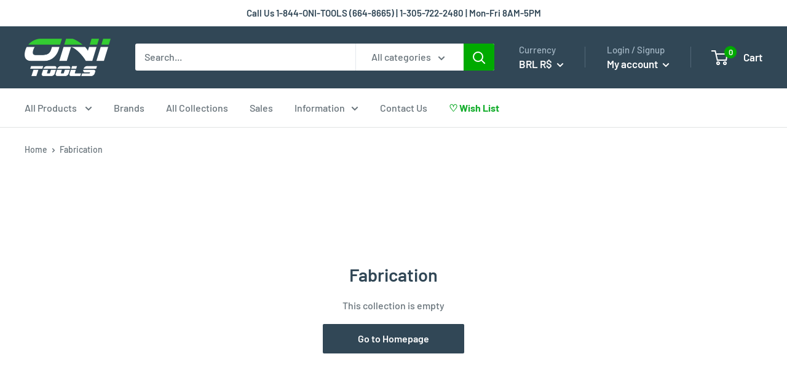

--- FILE ---
content_type: application/javascript; charset=utf-8
request_url: https://searchanise-ef84.kxcdn.com/preload_data.3n5g9d7u3Z.js
body_size: 10916
content:
window.Searchanise.preloadedSuggestions=['cummins tools','oni tools','detroit diesel','volvo d13 tools','semi trucks','detroit diesel series 60','volvo tools','caterpillar engine tools','dd15 tools','leaf spring pin & suspension bushing remover & installer hydraulic kit','bushing tool','caterpillar tools','freightliner tools','bearing puller','eaton fuller','tool set','spring bushing tool','eaton fuller tools','cummins tool','meritor seal driver','gear puller','cummins isx','3/4 drive torque wrench','pin press','universal leaf spring pin & suspension bushing remover & installer kit w hydraulic foot pump','cat truck engine tools','detroit 60 series tools','liner puller','mack tool','king pin','piston ring compressor','injector cup','paccar tools','cylinder liner puller','volvo d13','isx cummins tools','timing tool','puller for','hydraulic pump','john deere','bushing kit','injector puller','feeler gauge','paccar mx13','engine tools','king pin press','hydraulic kit','seal seal install tool','hendrickson tools','m16 p2.0','dd13 tools','yoke puller','dial indicator','liner height gauge','seal installer','volvo trucks','socket wrench','ford 6.0 tool','leaf spring','u joint puller','slide hammer','transmission tools','air pump','cam bearing tool','depth tool','kit oni318t','john deere tools','king pin bushing','60 series detroit tools','freightliner bushing','oni 318t','mack mp8','king pin remover','detroit fuel priming pump','ducati monster','dd15 cam timing','socket set','ducati tools','pitman arm puller','rear main seal installer','eaton transmission','volvo d12','torque wrench','leaf spring bushing','injector sleeve','ring compressor','valve spring compressor','heavy duty yoke puller','freightliner cascadia','tiger tools','kukko puller','peterbilt leaf spring pin bushing','yamaha outboard tools','bushing press','air brake tools','cylinder liner installer','axle nut socket','replacement parts','cat tools','volvo injector cup tool','peterbilt tool','tiger tool','heavy duty truck tools','fuel system priming pump','barring tool','spring pin','tie rod','pin wrench','i shift','volvo d13 injector cup tool','bushing remover','mack mp8 cups remover','detroit diesel tools','isuzu seal installer','hydraulic bushing','feet pt-6400-9a','bushing remover & installer tool kit for hendrickson','diesel engine','valve tools','otc fuel system priming pump','air hydraulic pump','kenworth suspension bushing','liner installer','spray can','ducati clutch','alignment tool','dd13 timing tool\'s','mack tools','removal tool','front bushings','harley davidson','foot pump','wrench set','mercury marine','extractor tool','cummins isx tools','brake disc','hub puller','cat c15 tools','10000 psi pump','piston ring','mainshaft tool','volvo mack','lug nut','universal liner puller','oil filter wrench','cat tool','cat c-15','battery charger','ford seal tool','volvo i shift','sleeve puller','volvo penta','buses extractor','mack rear main seal installer','j-47912 detroit','cummins n14','oni318t universal','auto lock out','oil filter','front crank seal installer','fuel pressure','spring bushing','feeler gauges','international tools','cummins isl','pin and bushing kit','gimbal bearing tools','kukko bearing','out put nut','fuel tank','brake caliper tool','fuel filter wrench','12 point sockets','engine stand','transmission jack','injector cup puller for volvo','hydraulic ram','volvo penta tools','detroit dd15','grease seal','cummins b series','paccar engine tools','use oni178t','valve spring compressor tool','spring pin metal suspension bushing remover','6.7 power stroke','hydraulic foot pump','yamaha tilt trim wrench','fuel pump','tools for transmission','locking tool','international maxxforce','tie rod removal','tire tools','rear main seal','dd15 tool','impact sockets','volvo tool','hendrickson tri-functional wide bushing adapter','brake tools','cummins piston ring compressor','tera pump','bmw tools','flywheel tool','cat engine tools','wheel seal installer','isx front seal installer','fuel line tools','engine load','seal driver','cat c7 injector cup tool','mp7 injector cup remover','counter bore','crank seal installer','filter wrenches','volvo d16','rear main installer','tool case','cummins isx15','adjustment tool','kenworth peterbilt master kit','leaf spring bushing removal tools','rear seal installer','fuel injector','trim tilt pin wrench','6.0 power stroke tools','hydraulic cylinder','u joint','spanner wrench','crankshaft seal installer 303-484','cat c15','detroit diesel dd15 piston ring compressor','trailer tool','stallion tools','hendrickson bushing','detroit diesel series 60 12.7','electric clutch','accessori minn kota','detroit diesel dd13 dd15','wheel lift','king pin tools','motorcycle tools','liner press','harley davidson tool','valve guide tools','n14 cummins tools','turning tool','air compressor','cam timing tool','dodge ram','volvo d12 injector cup tool','detroit oil','piston ring compressor for diesel','14l liner puller','deep socket','ford 6.0l powerstroke crankshaft','wheel bearing','clutch fan tool','front seal installer','axle sockets','1760 yoke puller','fuel pressure test','eaton fuller rear seal installer fr','rockwell meritor','detroit dd13','fuel pressure gauge','minn kota','oni 117b','trailer bushing kit','counterbore cutting','outboard trim/tilt pin wrench','dd15 liner installer','engine lift','detroit diesel dd15','volvo mack tools','volvo & mack injector cup remover & installer kit 88800387 88800513','kenworth bushing','oni318t parts','leaf spring pin','injector sleeve tool','hollow ram','5.9 cummins tool','installer tool','shaft puller','seal puller','battery switch','ac tools','dd15 brake adjustment','suspension bushing','semi truck tools','mx 13 paccar','impact gun','fuel prime','bearing press','snap ring pliers','n14 tools','eaton transmission tools','cylinder head tools','kenworth & peterbilt leaf spring pin & bushing service','camshaft timing tool','kit oni380t','30 ton hydraulic','u joint service','cummins front crank seal','tool boxes','clutch tool','heavy truck','water system','fuel injector puller','spring compressor','ipr valve','land rover','injector tool remover','freightliner m2','n14 tools cummins','cummins c','prop and bearing housing remover','differential tools','wear sleeve','6.6 duramax tool','roadranger transmission','volvo d11','wire crimper','thread repair','bushing puller','dd16 timing tool','liner protrusion','volvo injector','diesel tools','lifting tool','impact socket set','dd15 injector cup tool','amt0006 yb-06175-1a','volvo i shift tools','fuel system','rear crankshaft seal','c9 injector cup','volvo truck tools','d13 injector cup remover','auto meter','coolant drain hose','dd15 timing','seal tool','mack mp7 seal installer','oil seal','battery marine','scan tool','replacement bolts','oni383t western','c15 injector cup tool','clutch alignment tool','c13 tools','man tools','volvo truck','dd16 cam timing tool','cylinder line','driver seal','air hammer','fuel pressure regulator','camshaft bearing tool','55 mm socket','cummins 8.3 tools','oni 167t','engine barring tool','victron inverter','cummins isx timing kit\'s','11 point socket','oil pan','ball joint','tool sets','tire repair','cylinder liner','cummins x15','thread chaser set','dial indicator 1p-2403','oil tool','for oni318t-3','porta power','cat c7','mack bar','zf axles','chevrolet tools','coolant pressure test','detroit series 60 tools','injector tools','hand tools','volvo d12 tools','alliant power','heavy duty king pin press','otc pump','u-joint removal','cummins c series','hino tools','head stud','cam bearing','air mar','injector tool','pin removal','injector cup tool','3 jaw puller','wrench tool','brake drum','timing plate does','caterpillar c11','front bushing adapter set','diagnostic tool','volvo d11 d13 d16 & mack mp7 mp8 injector cup rem','3/4 drive socket','mercury tool','automatic timing pin too','bushing eye','outboard trim tilt pin wrench','volvo d16 tools','24 or 55 driver bars m20060-24/55','quick connect','rear suspension bushing tool','dd13 camshaft timing','cylinder head','driveline sockets','ford 7.3l','john deere seal installer','yamaha tilt trim tool\'s','nut sockets','volvo vnl','cummins injector puller','spring bushings press','high pressure fuel line socket','feeler gauge cummins','rear crank seal installer','piston liner','hino seal','slide hammer bearing puller','puller set','cummins tools isx','input shaft bearing puller','volvo shift','input shaft','volvo injector cup remover for 21515329','steering wheel puller','dowel pin puller','taps metric','rockwell meritor seal','air chisel','timing tools','rear seal','oni419t alternative','bushing adapter kit','detroit diesel dd15 ring compress','push to connect','eaton fuller transmission','spring eye bushing for kenworth','cummins 855 tools','cummins isx ring compressor','push puller','jack stands','cummins isl tools','kukko internal extractor','sled gage','screw driver','detroit tools','ford 6.4 tools','lower unit tools','cummins ism tools','bearing tool','spring bushing remover','detroit diesel series 60 injector','eaton fuller 12600','eaton fuller 15600','cat engines tools','isuzu npr','sheppard m100 pitman arm puller','bushing installer','ford 6.7 crank seal kit','x15 cummins','b series','outboard pin wrench','tie rod remover','fuel priming pump','s-21307 bushing tool','isx cam bearing tool','3406 rear seal','race removal','cylinder liner protrusion tool','subaru tools','cat timing pin','bushing tools','engine brake adjustment kit','flaring tool','detroit turbo','wrench extension','victron orion-tr','dd15 liner puller','polish ring','j-47912 detroit diesel','mack truck','oni178t alternative','ac service machine','ducati pressure plates','detroit dd','mp7 injector cup remover 196','air hydraulic jack','cam gear tool','bushing driver','mercruiser alpha','mack mp7','priming pump','hino j05c j08c j05d j08e j05e rear crankshaft seal installer 09407-1040a','volvo transmission','tool cummins','cummins liner puller','cummins isb tools','volvo d13 timing','15030 pin and bushing kit','h d','mack barring tool','universal cylinder liner puller','flywheel turning tool','iveco injector cup tool','filter wrench','high pressure','tie rod end','kingpin removal tool','thermostat seal','ford tools','px9 engines','holding tool','caterpillar turbo','mp8 engine','spanner wrench for','diesel engine stand','sleeve installer','mx13 rear crankshaft','kukko universal bearing separator','cat c13','ball joint press','cummins 6.7l','axle shaft puller','liner height','volvo injector sleeve installer','spring bushing kit','mp8 injector cup tools','mercedes specialty tools','fuel transfer','filter cup wrench yb-acc04-01','victron charger','7.3 rear seal tool','mack volvo','mercedes socket','dd15 timing tool','master bushing','tilt pin wrench','oni 137t','mack injector tool','injector height','oil primer','slid hammer','cummins isb','liner tools','hino injector sleeve','dd13 barring tool','parts oni177t','front crank seal','brake pin','pinion nut sockets','pin bushing','height gauge','crank seal','oni 363t','volvo d','volvo d13 injector sleeve and injector','spark plug','cat 3406e','i shift volvo','detroit diesel timing','water separator tools','battery charger marine','15000 pin and bushing kit','ducati dry clutch pressure plate','3/4 drive extensions','air brake','air conditioning machines','fuel rail','paccar tool','piston installer','crank seal 5.9 l cummins','tool detroit dd15','breaker bar heavy duty','timing pin','coolant drain','air gauge','rocker arm lifter tool for volvo truck d12 d13 d16 engine alternative to','d13 volvo','injector cups','bearing puller 33209','cummins isx injector sleeve tools','tire installer','cummins isx seal installer','universal cylinder liner puller for mack cummins volvo cat pt-6400-c','timing kit','x15 seal installer','automann mr862','thermostat seal installer','compression tester','injector cup tools','power stroke','tools for trucks volvo','2 jaw puller','oil drain','detroit dd15 tools','cat injector tool','brake caliper','torque set','isx timing','6.0 power stroke','volvo bushing','piston ring installer','lower unit','compression test adapter','t bar puller','front leaf spring bushing','cam bearing tools','cummins seal installer','belt installation tool','heavy truck tools','motorcycle stand','suspension tool','60 series tools','pinion socket','fuel line socket','air lines tools','cummins seal','duramax front seal installer','hub seal installer','bushing tool kit','spring pin bushing','dd13 timing tool','detroit series 60','bearing removal tools','dd15 ring compressor','rear main','isx tool','navistar tool','as rc300','cummins timing','dt466 injector','dd15 rear main installer','isx front main seal installer','dd15 fuel line socket','seal tools','dd 15 tools','cat c9','spark plug socket','wheel tool','iveco injector cup sleeve tube and fuel','isx cummins injector cup tools','cummins injector','seal remover','liner gauge','drive shaft','60 series injector height','j-47912 otc5869','cummins isx rear main seal tool','motorcycle lift','d13 injector','volvo tools for injector sleeve','d13 rear main seal installer','a q','dd15 piston','seal driver kit','detroit injector cup tool','volvo injector cup','jdg476 jdg477','mbe4000 tools','crank shaft','oil pump','harley tools','kukko pulling jaws','3126 engine tool','universal cylinder','air cylinder','piston ring pliers','crankshaft seal','eaton fuller 11600','inner bearing puller','front spring bushing','caterpillar c15 tools','cut off tool','kenworth eye','axle nut','cylinder counterbore','radiator coolant drain hose','dd15 injector puller','performance tool','injector adjustment','john deere rear seal tool','fuel transfer pump','valve spring','lock ring','mack mp','ducati tool','injector sleeve remover','cat seal installer','volvo rocker lifting tool','break bar','spanner nut socket','replacement tools','drill bit','control tool','yamaha fuel filter wrench','wheel alignment','trim tilt','volvo d13 injector cup tools','ford powerstroke','suzuki tools','de volvo','cummins fuel tools','ducati pressure plate','break tools','timing tool kit epa10','replacement parts for the','volvo rocker arm tool','crankshaft seal installer','isx seal','diesel fuel','bushing adapters','pitman arm','manufacturer part number','mp8 injector','mercedes tools','slack adjuster','eaton fuller 14800','fuel filter','1610 yoke puller','power probe','rear main seal removal tool','cummins liner','mp7 injector cup remover mack chu','transmission tool','cummins isx isx12 isx15 qsx crank front & rear seal remover & installer kit 4918991 3164780 & 3162994 alt','man marine tools','endurance transmission tools','1 dr socket holder','floor mats','tool oni170t','evinrude pin wrench','mack turning tool','paccar mx13 piston','volvo i-shift','oni 184t','pass thru','cat injector cup tool','what is a','hydraulic tool','cummins rear seal installer','cummins b series cam bearing tool','semi truck tool box','crank shaft seal installer','shock absorber','motorcycle tool','volvo injector sleeves puller','bushing with cylinder','socket tool','ducati chain adjuster','cummins qsx','front oil seal installer','ducati axle','isx front seal','volvo turning tool','3/4 torque wrench','ducati chain adjuster tool','injector cup puller','isuzu 5.2l installer','volvo leaf spring','ducati clutch basket','rod semi-truck-tools','valve shims','grease coupler','head bolt repair','cat injector cup installer and remover tool','internal bearing pullers','oni141t oni tools','detroit dd13 timing','mack injector cup kit','honda tools','diesel engine tools','400 parts model','gimbal bearing install tool','detroit diesel fuel priming','crankshaft tool 2','iveco injector','x15 cummins timing set','detroit liner puller','rocker arm','hex socket','detroit diesel dd','exhaust tool','liner pullers','c15 seal installer','volvo transmission cooler lines','eaton kit','brake tool','victron multiplus','knorr bremse','sheppard m110','cat barring tool','wheel seal','bearing extractor','puller fuller','tiger tool freightliner pin & bushing 16-14603-000 adapter 15031','cummins cam bearing tool','cummins ring compressor','trim tilt pin','cummins nt855','lug nut tool','pin and bushing','spring bushing tools','carrier bearing removal tools','jake brake','cummins rear main seal tool','meritor seal','volvo puller','cat rear seal installer','ducati camshaft pulley holding tool','pin puller','sta bil 360','1 inch drive sockets','bushing adapter','oni380t universal','mack rear seal installer','fuel line disconnect tool','piston ring tool','tools for volvo','isx timing tools','mack seal installer','ducati monster 1200','hook specialty tool','oni 192t','crankshaft oil seal installer','cat head','hose coil','ducati 1299 panigale','bushing service kit for kenworth','cam gear','pin bushings adapter','flywheel holder','hand pump','internal bearing puller','cummins crankshaft seal installer','spicer tool','bearing remover','dd13 seal installer','air liner bushing remover','air suspension','ducati diavel','tools for truck volvo','mack spring tool','volvo trucks tools','watson & chalin','rear ring','s-24736 bushing tool','valve extractor','ducati engine tool kit','detroit diesel up tools','pin and bushing installer','oni318t-4 set','4302074 bearing puller','ipr off','kit kit4463 alt','exh manifold broken stud remove','seal installer tool','detroit seal installer','radiator pressure tester','ducati monster 1100','c 15 tools','2009 ducati monster 1100','m20060-24 m20060-55','compressor piston ring','carrying case','eaton fuller transmission tools','dd15 engine barring tool','big cam','detroit engin tool','mm feeler gauge','cummins timing tools','i joint puller','crankshaft installer','crank tools','universal leaf spring pin & suspension bushing remover & installer kit w hydraulic foot pump × 1','straight edge','borgwarner k31','leaf spring master set','balancer puller','cummins isx15 timing tools','borg warner','cummins crankshaft','kit tools','7.3 injector tool','johnson evinrude','iveco cursor','cummins isx front main seal tool','detroit ring compressor','joint puller','j-35598-a detroit','injector cup removal tool','tool kits','cummins isx isx15 qsx qsx15 cam bearing adapter tool set 3164088','cummins rear seal','volvo mack injector cup puller','ohv inch valve','transmission eaton','remover tool','hot water','isx liner','bushing removal','johnson outboard','mack injector tools','spring tool','3406 front seal installer','engine valve spring compressor tools','navistar seal tool','impact socket','m20060-24 or m20060-55','internal puller','ford 6.7l front & rear crankshaft seal remover & installer master tool kit','outboard trim','clutch tools','5.9 rear seal','both transmission','nut splitter','gimbal bearing tool','drive shaft puller','pressure gauge','jake brake tool set','cat tools 3500','rear main seal tool','kits eaton fuller','die grinder','isx 15 timing','brake bleeder','mack transmission','cam bushing','detroit 14l','flywheel remover tool','pressure test','clutch cover','cam timing tool dd15','cummins liner installer','dd13 timing','eaton tools','injector cup remover and installer','leaf spring pin & suspension bushing','isc 8.3l','tie rod socket','parts washer','spring pin tool','hydraulic jack','cat rear seal installation tool','is v','ford 7.3 rear main seal tool','m20060-09 alternative','nox sensor removal','john deere tool','cat turbo','piston ring dd15','rear crankshaft seal installer','compression test','brake caliper socket','c15 liner','turbo detroit diesel','14l timing tools','auto lock out tools','brake spring tool','c7 installer','tool motors','fan clutch','vw tools','hub sockets','dd13 seal tools','bearing cup installer','fuel pump for','can am','4mm pins','volvo d13 rear main seal installer','ducati 1098/s','dd15 crank rear seal','red ducati cover','body shop tools','tools transmission eaton fuller','caterpillar tool','pull hydraulic cylinder','rear seal install','universal u joint tools','truck puller','chevy tool','injector line tool','cummins piston','wheel stud','victron autotransformer','trim wrench','socket 6 point','liner tool','gm tools','clutch springs','isuzu 4jj1','cummins sleeve installer','pitman arm puller 3/4 ton gmc','ducati st4','johnson outboard tools','cummins engines','detroit diesel d15','outboard trim tilt wrench for johnson 50 hp','seal install tool','pin w470589001500','rod and bushing','fuel line','3 m16*p2.0*500l','fuel cap','press plates','detroit injector gauge','isx feeler gauge','diesel pump','oni184t installer kit','injector cup tool cat','pinion seal installation tools','thread chaser','ring gear','wheel stud press','isx injector','15000 pin and bushing starter kit','isx cummins','marine tool set','volvo injector cup remover and installer','6.4l crankshaft','4hk1 seal installer','seal tool isuzu','volvo fm','cat liner press','wheel bearing installer','isx front crank','air to air test kit','trailer tools','3/4 drive 12 point','ford 6.7 fuel injector remover','eaton input bearing','injector bore','m11 seal installer','air pressure','john deere rear crankshaft seal installer tool','j-45876 alternative','press bushing','liner protrusion gage','hendrickson press','detroit diesel dd15 19mm injector line tools','seal installation','water separator filter wrench','xl wrench','mm feeler','volvo & mack d13 d16 mp7 mp8 mp10 engine barring tool 88800014 88840317','cummins wear sleeve','suspension bushing kit','fan clutch tool','water pump','detroit cylinder','reset tool detroit diesel','measuring tool','wheel seal install tool','hino injector sleeves tools','high pressure fittings','seal tool set','rear crankshaft seal 9992000','oil filter cap wrench tool x 15 flute','12.7 detroit tools','detroit diesel 60 series injector cup remover','axle seal','air lines','fuller transmission tools','hydraulic foot','tool box','oni 175t','solar charge controller','western star','oni tool injector sleeve','mack cup puller and installer tools','air hose','oni tools 1098','ford 3.5l','tools scania','isx camshaft tools','isuzu & hino fuel filter wrench','ford rear crankshaft removal tool','cummins seal tools','front axle bushing kit','borgwarner 171702 turbocharger for international & detroit series 60','mack drift','gauge fee','volvo & mack feeler gauge 85111377','tool for kingpin','cat pt-6400-c','paccar injector','leaf spring socket','cat side','ball joint separator tool kit','2.5mm feeler gauge','kingpin cap','cam gear puller','6.4 powerstroke rear main seal tool','line socket','injector installer','tool w470589044000','volvo wrench','ducati dry clutch cover','transfer pump','clutch brake','injector cup removal','voltage sensor on ground','bearing replacement','gear flywheel','cat front seal installer','cat c7 injector cup','chevrolet ram','detroit diesel 60 series','ring puller','cam tools','freightliner bushing adapters','ts tool','detroit 60 injector','isb tools','cummins barring tool','1 1/8 gear wrench','drive line','wheel puller','ducati socket','cylinder liner height gauge','cat injector cup','timing tool kit','pressure tester','detroit dd15 front seal installer','detroit cam','series 60 turbo','paccar rear','test lead','cylinder tools','mercury tri','counter bore to','mack rear main installer','door handle','victron smartsolar mppt','bull gear','clutch hub','box seal','volvo crank rear seal & installer','cummin crank seal','paccar mx13 injector','i shift transmission','allison transmission','tilt tool','installer joint','steering seal install','cat ring compressor','oni tools bushing','tool kit','detroit 60 series ring','john deer','pin wrench for mercury tilt and trim unit','pilot bearings','drill set','spring valve tool','detroit diesel fuel','dd tools','disc brake','camshaft lifting device','sleeve remover','diesel filter','mack truck rocker lifter','isuzu front crank seal installer','bearing installer','dd15 fuel','semi tools','c9 installer','rear main seal dd13','king pin tool','sled gauge','detroit d13','dial gauge','jack accessories','engine support','eaton input shaft tool','breaker bar','snap ring','diesel exhaust','instructions for','international seal tool','caterpillar did','engine turning tool','trucks tools','cummins isc','duramax fuel','cummins front seal tool','eaton timing block','cummins isx injector tool','4 inch socket','exhaust manifold','caterpillar bushing','dd timing','universal leaf spring pin & suspension','diesel priming pump','ohlins fork tool','center bearing tool','cat timing tool','outboard tools','eaton fuller 7608ll','crankshaft alignment tool','injector remover','block off tool','bushing removal kit','cummins n14 installer','bushing tool parts','ford chevrolet','hydraulic hendrickson narrow bushing remover & installer tool kit','hydraulic hendrickson narrow bushing remover & installer tool kit s-24736 & 15041 alternative','main seal tool','ac dc','universal tools joint','timing plate tool','freightliner eye bushings','wheel hub lock','series 60 crank','x15 tool','dd15 valve adjustment feeler gauge','ford puller','s-26321 bushing tool kit','seal installer for truck','peterbilt bushing','leak tool','freightliner pin','cummins installer cylinder liner','gm cam tool','engine barring tool cummins','fuller transmission 1','cummins tools injector cup','bushing tool adapter','threaded leaf','press plate','injector sleeve cup tools','npr puller','cylinder head lifting tool','caterpillar timing','oni318t rod','ring c','volvo d kit','ford ecoboost','slide sled','cat head tools','radiator drain hose','oni318t set','driver kit','cummins isx12 front crankshaft seal install tool','caterpillar c7','detroit dd13 fuel priming','volvo d13 timing tool','feeler gauge jake brake tools 88880052','d13 detroit','bushing install','head bolts','heavy duty puller','otc tank','seal drivers','navistar international maxxforce','oni tools gm','box removal','drive shaft nut remover','spoke wheel assembly','heavy duty','drain pan','removal pins','freightliner front spring bushing','detroit diesel dd15 dd16 cam timing tdc pin fuel line socket brake adjustment & barring tool kit','pin remover and installer','snap on','carrier bearing','isuzu rear seal installer tool','def pump','isl cummins rear seal installer','fuel wrench','socket nut','gas can pumps','axle r','fuel injection pump rotating tool','outboard drive shaft tool','pitman arm spreader','isx rear crank seal','cat c12','tilt trim pin wrench','volvo cup injector remover','ratchet wrench','john deere seal','order process','top dead center gauge','hendrickson narrow','superbnd paint prime','isx camshaft','dd15 rear seal installer','c seal install','sleeve height','hollow cylinder','ducati bevel','strut spreader','volvo d9','cummins cam','brake gauge','timing volvo','truck spring pin','meritor 14x','engine lifting tool','flare nut','driver bar','toyota engine','oil adapter','ford hub bearing','liner puller replacement feet','universal liner','pin ring','toyota oil filter','detroit diesel cam timing','cam bearing adapter cummins','t handle','dpf equipment','mx13 liner press','leaf spring pin socket','dd15 timing pin','dd15 priming','injector kit','dd15 crank seal tool','track pin press','diesel injector removal','harley davidson tool\'s','bearing race','engine brake mp8','voltage sensor on','mack injector cup remover','cat front rear seal installer','pinion tool','paccar front seal','dd head tools','cylinder head tool volvo d13','valve seal installer','detroit injector cup installer','manual slack adjuster','caterpillar liner puller','leak test','fuel tank pump','cummins nt','tilt trim','axle remover','slide sledge','dd1`5 timing tool','grease pump','oni bearing puller','cam gear pilot tool','band wrench','set oni417t','c15 cat ring compressor','minn kota 80','oni bushing','detroit drive','mack e7','fuel hose','oni219b outdrive coupler alignment tool','detroit diesel priming','clutch installation tool kit','injector for cummins isx','filter oil','cummins engine tools','mack d12','spring pi','race press','truck injector','out bearing','volvo vnl remover installer','eaton tool','car battery','ducati hypermotard','i shift transmission-tools','cummins n14 tool','injector cup installer tool','pin spanner','zf transmission','3/4 inch wrench','screw extractor','chain adjustment','hino fuel filter tool','nexiq pocket','volvo d13 injector cup','cummins injector installer tool','ducati clutch pressure plate','pedal depressor','to up tools engine cummins isx','pinion nut socket','volvo cup','ducati 1000ds clutch cover','detroit engine tools','cummins camshaft tool','gauge height','meritor bushing tool kit','otc socket','valve compressor tool','gas cans','cummins qsb','liner remover','mh061470 oem','head bolt','tool liner','miller tool','cummins isx front and rear seal remover','detroit diesel s60','cup tool','volvo rear seal installer','pins amt0005','valve spring tool','cylinders liner','wheel spacer','kukko slide','injector cups for diesel','volvo seal','c7 injector','water pump shaft','pressure plate','screw heat treated','11 point brake caliper socket','victron busbar','timing tools for d13','detroit diesel dd13 dd15 dd16','for yamaha outboard','oni206t press style','hendrickson s21307','compucheck fitting','oil wrench','volvo mack rear crankshaft oil seal','honda outboard','front and rear oil seal installer tool','clutch kit','cat head lift','impact wrench','torque adapter','oni tools socket','test kit','diesel compression tester','ud truck seal','detroit series 60 injector','locknut socket','seat cover','eaton fuller transmission 1 3/4','digital volt ato','oni tools aluminum','arm lifter tool','front crankshaft seal','axle remove tool','strap wrench','mega fuse','oil seal installer','battery isolator','gimbal bearing','flywheel puller','injector cup remover','semi brake','front seal kit','dc to dc chargers','main seal installer','pitman arm 3500 hd','ford ranger','caterpillar injector height tool','s cam','head bearings','1mm feeler','cat liner installer','shackle pin remover','holland bushing service','bearing clamp','adjust or tool','outboard trim tilt pin wrench 38mm x 6mm','volvo truck leaf spring bushing','1/2 impact socket-sets','injector timing pin tool','spicer u-joint','box remover','universal leaf spring pin & suspension bushing remover','spring clip pliers','spring bushing remover kit','yamaha flywheel tool','ipr socket','ford front & rear crankshaft seal remover','cylinder liner install','volvo king pin','detroit diesel tools pin','fuel pump remover tool','john deere rear crankshaft seal','leaf spring tool','60 series 12mm','l10 cummins','air tank','rear axle','dt466e 2004','wheel hub oil seal installer','sleeve injector','for tools','internal bearing','leaf spring pin & suspension bushing remover & installer','dd15 fuel priming','yamaha tilt','amt0006 amt0004','ducati s4rs','cam bearing service bars set 24','chain ducati','front bushing freightliner','allen wrench set','fish cleaning','tire spoon','torque multiplier','adjuster tool','dd15 sleeve','crank puller','eaton fuller input shaft bearing puller','4919705 seal installer','freightliner airliner','oil primer tool','seal installer for','volvo penta oem','dd15 front seal installer','pressure washer parts','blind hole bearing puller','compressor ring','rav 4 2017 oil wrench','valve lash','oni420t alternative','eaton fro','isl crankshaft seal','injector tester','hydraulic line tools','detroit barring','hydraulic press','volvo and mack d12 d16 engine crankshaft turning tool 9996956 9996620','machine shop','stallion st-125','cummins tools 6','ball p','injector cap tool\'s','ducati chain','mack e 7 cam bearing','eaton seal','clutch basket','head studs','adjustable gland','elbow coupler','shim tool','paccar mx13 piston ring compressor','oil drain plug tool','low profile socket','yamaha fuel filter','cummins seal tool','cummins gear puller','dd15 injector','cummins isx piston and ring tool','semi truck seal installer','victron 24v','joint installation','o i','bolts for','volvo penta tools kit','turbo pressure tester','driver bars','trailer alignment','fuel tools','crankshaft seal installer tool','star support puller','support puller','volvo marine tools','mercury outboard tools','pin pulling press','mercury outboard tilt','kukko sets','bearing race puller','eye bushing freightliner','cam bearing puller','end removal','position ring','press shaft','seal driver kits','cutting edge','paccar bearing','long pullers','toyota 4runner 1995-2020','oni tools oni158t','cascadia tools','trim and tilt','hendrickson narrow & wide bushing remover & installer hydraulic master tool kit s-24736 15041 s-21307 & 15040 alternative','cat c15 front','bushing installation tool','liner to','shift transmission','puller international','volvo shaft','valve guides','series 60 main puller','o tools','leaf spring kit','oni j-47912','paccar crankshaft seal installer','4 m20*p2.5*500l','cummins isx12','mack cylinder liner puller 2 large replacement feet pt-6400-9a','oni318t-15 m20 p2.5','oni tools fuller eaton','oni442t isuzu elf','isuzu tools','measuring equipment','volvo leaf','hendrickson bushing and installer','6.7 cummins injector','front & rear crank seal wear sleeve installer','international & freightliner cascadia radiator drain hose tool alternative to 09-146-01','cummins engine barring','dry clutch pressure plate','volvo suspension','isx15 cummins','seal installation tool','crank rear seal','master line','yamaha filter wrench','ø90*73*117 l mm','spanner socket 1','setting master','yamaha marine','engine timing','eaton ultra shift plus','caterpillar liner height gauge','ford power diesel','zf transmission tools','puller pin','cummins piston tool','dd13 dd15','volvo d13 tools injector','diesel timing','cummins air compressor','injector cu','mercedes actros','cylinder liner press','fuel injector injection pump','ford tool','barring tool dd15','air jacks-and-hydraulics','wrench yamaha','kukko bearing tools','low air leaf','oil seal tool','kukko hydraulic puller','locking tool dd13','ford seal','caterpillar c15 piston ring','detroit 14l 60 series timing tool','ducati part','kent moore','seal seal install tool ford','injector cup removal tools','cummings wrench','2006 dodge cummins injector tool','mack cam','ducati clutch center hub boss','ford f250','batteries electric','air tools','dd15 carbon scraper adapter','rocker arm lifter','parts of this kit delivers 18 tons of hydraulic force for the removal and installation of the truck','46 mm socket','universal dial indicator','kenworth tools','detroit diesel 60 series injector cup remover & installer j-46904','power steering','barring too','end wrench','bearing driver','rear axle nut','oni 197t','eaton fuller roadranger bearing puller','ducati belt','detroit 14 liter','detroit diesel dd ghg17 dd13 dd15 & dd16 camshaft timing tool w470589062300 or m30177 alt 2016-present','volvo d13 injector sleeve','detroit diesel dd15 dd16','hub nut socket point','brake drum puller','detroit diesel dd13 dd15 dd16 cylinder liner installer tool','radiator pressure','bushing remover kit','bus bars','front crankshaft seal installer','cylinder liner puller for detroit series 60','camshaft bearing','hydraulic cylinder cap tool','ducati flywheel tool','tacoma oil filter wrench','setting gauge','brake pin tool','volvo bushing tool kit','cummins barring','dd15 air','injector cup installer','transmission line clips','dd15 front','power with case','strut bushing removal tool','front fork tools','victron smart','cat rear main','ford axle','bearing separator','dt rear seal','diesel compression','air spring','automan mr772','oil cooler','cat puller','diagnostic tablet','international a26','volvo cam','3406e injector height tool','caliper socket','part number','dd13 jake brake','cylinder puller','all bushing','c9 huei injector cup','pro metric combination wrench set','x15 timing','fuel priming tank','hydraulics 20 ton','wheel spanner','bushing press adapter','detroi tool','volvo d13 injector cup remover','top-of-the-line products','volvo crankshaft','detroit 60 series injector tools','isx piston ring','dd13 ring compressor','mp7 injector cup tool','oni 186t','eaton fuller bearing puller','eaton rr1015tr','d16 tools','w invert','lower equipment','cummins injector remover','zf slotted nut wrench','cummins piston ring','cummins isx crank front and rear','rivet shaver','isx fuel','torch wrench','cummins scan tool','housing tool','blow by','input shaft bearing','tool kit for volvo','8.3l seal installer','liner protrusion tool','injector sleeve installer','volvo d13 rear main seal','engine hoist','volvo d13 feeler gauge','hydraulic rams','fuller tool','victron quattro inverter','caterpillar injector cup','detroit diesel injector tool','yoke remover','john deere injector','mppt 150/70-tr','heavy spring','nozzle cleaning','u joint installer','cat timing tools','cam gear retaining tool detroit diesel series 60','mack injector puller','liner puller parts','def fluid','camshaft tool','belt tool','38mm x 6mm','maxxforce injector puller','cat seal','fm12 mack','ducati panigale 899','prop shaft and bearing housing','cam puller 60 series','de de','cat screw','1 phase to 3 phase','hino j05d install','gland wrench','cam wedges','axle nut sockets','compressor tool','cummins head socket','ford 2.0l rear crankshaft','front extractor tools','cummins valve tools','oil pressure','engine tool','caterpillar timing pin','compression test kit','injector cleaning','val d13','sunex impact-socket-sets','gear box','inner tie rod','guide pin','isx engine tool','yamaha outboard','ducati 55mm','cat turn tool','fuel water','paccar ring compressor','output seal tool','otc 7402 thread chaser','universal bush','case marine','volvo d12 cover installer','leaf spring pin & suspension bushing remover & installer hydraulic kit × 1','cat 3126 3126b c7 c9 huei injector cup','nut socket','suspension bushing remover','2 inch 6 socket','key for car','spl bearing cap installer','isuzu w','aluminum tools','rear crank seal remover installer','ring compressor tool','yamaha trim wrench','timing gear','front bushing','soot sensor socket','powerstroke diesel','1 inch impact','13mm magnetic','mack cam tool','harmonic balancer tool','cummins ism','isuzu 6hk','ford crankshaft seal remover & installer','cummins isx rear crank seal','dd13 priming tool','sensor socket set','dry clutch cover','ducati 848 evo','oil nut','high pressure fuel','fr & rt','brake bleed','cummins timing pin','universal cylinder liner','battery maintainer','4 pin spanner','piston heater','cummins isx 15 rod','volvo diesel','king pin cap','countershaft timing block','spring eye bushing','power trim','dd16 rocker arm lifter','valve spring compression tool','rocker shaft lifting tool','international bushing removal','paccar daf differential bushing','piston ring isx cummins','cummins crank seal','ford power stroke 6.7 injector','rear suspension bushing tool kit','case ih','plate tool','oni 387t','bearing extracting','reverse idler','sheppard gearbox pitman arm puller','kin pin','6.4l crankshaft front and','air line release','trailer bushing remover','cat liner','tune up tool','pin socket','detroit series 60 liner','10000psi pump','force due','jump starter','mercury trim cap pin wrench','torque screwdriver'];

--- FILE ---
content_type: application/javascript; charset=utf-8
request_url: https://searchanise-ef84.kxcdn.com/templates.3n5g9d7u3Z.js
body_size: 2680
content:
Searchanise=window.Searchanise||{};Searchanise.templates={Platform:'shopify',StoreName:'Oni Tools',AutocompleteLayout:'multicolumn_new',AutocompleteStyle:'ITEMS_MULTICOLUMN_LIGHT_NEW',AutocompleteSuggestOnSearchBoxEmpty:'Y',AutocompleteEmptyFieldHTML:'Start typing for instant search results',AutocompleteTemplate:'<div class="snize-ac-results-content"><div class="snize-results-html" style="cursor:auto;" id="snize-ac-results-html-container"></div><div class="snize-ac-results-columns"><div class="snize-ac-results-column"><ul class="snize-ac-results-list" id="snize-ac-items-container-1"></ul><ul class="snize-ac-results-list" id="snize-ac-items-container-2"></ul><ul class="snize-ac-results-list" id="snize-ac-items-container-3"></ul><ul class="snize-ac-results-list snize-view-all-container"></ul></div><div class="snize-ac-results-column"><ul class="snize-ac-results-multicolumn-list" id="snize-ac-items-container-4"></ul></div></div></div>',AutocompleteMobileTemplate:'<div class="snize-ac-results-content"><div class="snize-mobile-top-panel"><div class="snize-close-button"><button type="button" class="snize-close-button-arrow"></button></div><form action="#" style="margin: 0px"><div class="snize-search"><input id="snize-mobile-search-input" autocomplete="off" class="snize-input-style snize-mobile-input-style"></div><div class="snize-clear-button-container"><button type="button" class="snize-clear-button" style="visibility: hidden"></button></div></form></div><ul class="snize-ac-results-list" id="snize-ac-items-container-1"></ul><ul class="snize-ac-results-list" id="snize-ac-items-container-2"></ul><ul class="snize-ac-results-list" id="snize-ac-items-container-3"></ul><ul id="snize-ac-items-container-4"></ul><div class="snize-results-html" style="cursor:auto;" id="snize-ac-results-html-container"></div><div class="snize-close-area" id="snize-ac-close-area"></div></div>',AutocompleteItem:'<li class="snize-product ${product_classes}" data-original-product-id="${original_product_id}" id="snize-ac-product-${product_id}"><a href="${autocomplete_link}" class="snize-item" draggable="false"><div class="snize-thumbnail"><img src="${image_link}" class="snize-item-image ${additional_image_classes}" alt="${autocomplete_image_alt}"></div><span class="snize-title">${title}</span><span class="snize-description">${description}</span>${autocomplete_product_code_html}${autocomplete_product_attribute_html}${autocomplete_prices_html}${reviews_html}<div class="snize-labels-wrapper">${autocomplete_in_stock_status_html}${autocomplete_product_discount_label}${autocomplete_product_tag_label}${autocomplete_product_custom_label}</div></a></li>',AutocompleteMobileItem:'<li class="snize-product ${product_classes}" data-original-product-id="${original_product_id}" id="snize-ac-product-${product_id}"><a href="${autocomplete_link}" class="snize-item"><div class="snize-thumbnail"><img src="${image_link}" class="snize-item-image ${additional_image_classes}" alt="${autocomplete_image_alt}"></div><div class="snize-product-info"><span class="snize-title">${title}</span><span class="snize-description">${description}</span>${autocomplete_product_code_html}${autocomplete_product_attribute_html}<div class="snize-ac-prices-container">${autocomplete_prices_html}</div><div class="snize-labels-wrapper">${autocomplete_in_stock_status_html}${autocomplete_product_discount_label}${autocomplete_product_tag_label}${autocomplete_product_custom_label}</div>${reviews_html}</div></a></li>',AutocompleteResultsHTML:'             ',AutocompleteNoResultsHTML:'   Sorry, nothing found for [search_string].   Try some of our bestsellers →.',ProductDiscountBgcolor:'00AA00',ResultsShow:'Y',ShowBestsellingSorting:'Y',ShowDiscountSorting:'Y',ReviewsShowRating:'Y',CategorySortingRule:"searchanise",ShopifyMarketsSupport:'Y',ShopifyLocales:{"es":{"locale":"es","name":"Spanish","primary":false,"published":true},"en":{"locale":"en","name":"English","primary":true,"published":true}},ShopifyRegionCatalogs:{"US":["13743587547"],"AE":["4399694043"],"SI":["4399497435"],"SK":["4399497435"],"SM":["4399497435"],"PM":["4399497435"],"MF":["4399497435"],"BL":["4399497435"],"RE":["4399497435"],"ME":["4399497435"],"YT":["4399497435"],"MQ":["4399497435"],"MT":["4399497435"],"LU":["4399497435"],"LT":["4399497435"],"LV":["4399497435"],"XK":["4399497435"],"VA":["4399497435"],"GP":["4399497435"],"GR":["4399497435"],"TF":["4399497435"],"GF":["4399497435"],"FI":["4399497435"],"EE":["4399497435"],"CY":["4399497435"],"BE":["4399497435"],"AT":["4399497435"],"AD":["4399497435"],"AX":["4399497435"],"RU":["4399661275"],"PT":["613253339"],"NL":["613253339"],"MC":["613253339"],"IE":["613253339"],"WS":["613253339"],"WF":["613253339"],"VU":["613253339"],"VN":["613253339"],"VG":["613253339"],"VC":["613253339"],"UZ":["613253339"],"UY":["613253339"],"UM":["613253339"],"UA":["613253339"],"TW":["613253339"],"TV":["613253339"],"TT":["613253339"],"TO":["613253339"],"TL":["613253339"],"TK":["613253339"],"TJ":["613253339"],"TH":["613253339"],"TC":["613253339"],"SX":["613253339"],"SV":["613253339"],"SR":["613253339"],"SJ":["613253339"],"SG":["613253339"],"SE":["613253339"],"SB":["613253339"],"SA":["613253339"],"RS":["613253339"],"RO":["613253339"],"QA":["613253339"],"PY":["613253339"],"PS":["613253339"],"PN":["613253339"],"PL":["613253339"],"PK":["613253339"],"PH":["613253339"],"PG":["613253339"],"PF":["613253339"],"PE":["613253339"],"PA":["613253339"],"OM":["613253339"],"NU":["613253339"],"NR":["613253339"],"NP":["613253339"],"NI":["613253339"],"NF":["613253339"],"NC":["613253339"],"MY":["613253339"],"MV":["613253339"],"MS":["613253339"],"MO":["613253339"],"MN":["613253339"],"MM":["613253339"],"MK":["613253339"],"MD":["613253339"],"LK":["613253339"],"LI":["613253339"],"LC":["613253339"],"LB":["613253339"],"LA":["613253339"],"KZ":["613253339"],"KY":["613253339"],"KW":["613253339"],"KR":["613253339"],"KN":["613253339"],"KI":["613253339"],"KH":["613253339"],"KG":["613253339"],"JP":["613253339"],"JO":["613253339"],"JM":["613253339"],"JE":["613253339"],"IS":["613253339"],"IQ":["613253339"],"IN":["613253339"],"IM":["613253339"],"IL":["613253339"],"ID":["613253339"],"HU":["613253339"],"HT":["613253339"],"HR":["613253339"],"HN":["613253339"],"HK":["613253339"],"GY":["613253339"],"GT":["613253339"],"GS":["613253339"],"GL":["613253339"],"GI":["613253339"],"GG":["613253339"],"GE":["613253339"],"GD":["613253339"],"FO":["613253339"],"FK":["613253339"],"FJ":["613253339"],"EC":["613253339"],"DO":["613253339"],"DM":["613253339"],"DK":["613253339"],"CZ":["613253339"],"CX":["613253339"],"CW":["613253339"],"CR":["613253339"],"CO":["613253339"],"CN":["613253339"],"CL":["613253339"],"CK":["613253339"],"CH":["613253339"],"CC":["613253339"],"BZ":["613253339"],"BY":["613253339"],"BT":["613253339"],"BS":["613253339"],"BQ":["613253339"],"BO":["613253339"],"BN":["613253339"],"BM":["613253339"],"BH":["613253339"],"BG":["613253339"],"BD":["613253339"],"BB":["613253339"],"BA":["613253339"],"AZ":["613253339"],"AW":["613253339"],"AR":["613253339"],"AM":["613253339"],"AL":["613253339"],"AI":["613253339"],"AG":["613253339"],"AF":["613253339"],"DE":["4399562971"],"FR":["4399530203"],"MX":["72813019355"],"AU":["72813347035"],"BR":["72813379803"],"CA":["72813576411"],"GB":["72813707483"],"NZ":["72813740251"],"NO":["72814002395"],"IT":["72814035163"],"ES":["72814067931"]},ColorsCSS:'.snize-ac-results .snize-label { color: #A0A0A0; }.snize-ac-results .snize-suggestion { color: #314756; }.snize-ac-results .snize-category a { color: #314756; }.snize-ac-results .snize-page a { color: #314756; }.snize-ac-results .snize-view-all-categories { color: #314756; }.snize-ac-results .snize-view-all-pages { color: #314756; }.snize-ac-results .snize-no-suggestions-found span { color: #314756; }.snize-ac-results .snize-no-categories-found span { color: #314756; }.snize-ac-results .snize-no-pages-found span { color: #314756; }.snize-ac-results .snize-no-products-found-text { color: #314756; }.snize-ac-results .snize-no-products-found-text .snize-no-products-found-link { color: #314756; }.snize-ac-results .snize-no-products-found .snize-did-you-mean .snize-no-products-found-link { color: #314756; }.snize-ac-results .snize-popular-suggestions-text .snize-no-products-found-link { color: #314756; }.snize-ac-results .snize-nothing-found-text { color: #314756; }.snize-ac-results .snize-nothing-found .snize-popular-suggestions-text { color: #314756; }.snize-ac-results .snize-nothing-found .snize-popular-suggestions-view-all-products-text { color: #314756; }.snize-ac-results .snize-nothing-found .snize-ac-view-all-products { color: #314756; }.snize-ac-results .snize-title { color: #677279; }div.snize-ac-results.snize-ac-results-mobile span.snize-title { color: #677279; }.snize-ac-results .snize-description { color: #747474; }div.snize-ac-results.snize-ac-results-mobile .snize-description { color: #747474; }.snize-ac-results .snize-price-list { color: #00AA00; }div.snize-ac-results.snize-ac-results-mobile div.snize-price-list { color: #00AA00; }.snize-ac-results span.snize-discounted-price { color: #00AA00; }.snize-ac-results .snize-attribute { color: #314756; }.snize-ac-results .snize-sku { color: #314756; }.snize-ac-results.snize-new-design .snize-view-all-link { background-color: #F7F7F7; }.snize-ac-results.snize-new-design .snize-view-all-link { color: #314756; }.snize-ac-results.snize-new-design .snize-view-all-link .snize-ac-results-arrow { background-image: url("data:image/svg+xml,%3Csvg width=\'16\' height=\'16\' viewBox=\'0 0 16 16\' xmlns=\'http://www.w3.org/2000/svg\'%3E%3Cpath d=\'M0.999532 6.99973H12.1695L7.28953 2.11973C6.89953 1.72973 6.89953 1.08973 7.28953 0.699727C7.67953 0.309727 8.30953 0.309727 8.69953 0.699727L15.2895 7.28973C15.6795 7.67973 15.6795 8.30973 15.2895 8.69973L8.69953 15.2897C8.30953 15.6797 7.67953 15.6797 7.28953 15.2897C6.89953 14.8997 6.89953 14.2697 7.28953 13.8797L12.1695 8.99973H0.999532C0.449532 8.99973 -0.000468254 8.54973 -0.000468254 7.99973C-0.000468254 7.44973 0.449532 6.99973 0.999532 6.99973Z\' fill=\'%23314756\'/%3E%3C/svg%3E%0A"); }.snize-ac-results.snize-new-design .snize-nothing-found .snize-popular-suggestions-view-all-products-text { background-color: #00AA00; }.snize-ac-results ul li.snize-ac-over-nodrop:not(.snize-view-all-link) { background-color: #F7F7F7; }div.snize-ac-results button.snize-button { background-color: #323232; }div.snize li.snize-product span.snize-title { color: #314756; }div.snize li.snize-category span.snize-title { color: #314756; }div.snize li.snize-page span.snize-title { color: #314756; }div.snize div.slider-container.snize-theme .back-bar .pointer { background-color: #314756; }div.snize ul.snize-product-filters-list li:hover span { color: #314756; }div.snize li.snize-no-products-found div.snize-no-products-found-text span a { color: #314756; }div.snize li.snize-product div.snize-price-list { color: #00AA00; }div.snize#snize_results.snize-mobile-design li.snize-product .snize-price-list .snize-price { color: #00AA00; }div.snize .snize-button { background-color: #00AA00; }#snize-modal-product-quick-view .snize-button { background-color: #00AA00; }#snize-search-results-grid-mode li.snize-product { border-color: #EEEEEE; }#snize-search-results-list-mode span.snize-thumbnail { border-color: #EEEEEE; }#snize_results.snize-mobile-design #snize-search-results-grid-mode li.snize-product { border-color: #EEEEEE; }#snize-modal-mobile-filters-dialog div.snize-product-filters-buttons-container button.snize-product-filters-show-products { background-color: #00AA00; }div.snize div.snize-main-panel-controls ul li a { color: #00AA00; }#snize_results.snize-mobile-design div.snize-main-panel-dropdown > a { color: #00AA00; }#snize_results.snize-mobile-design div.snize-main-panel-dropdown > a > .caret { border-color: #00AA00; }#snize_results.snize-mobile-design div.snize-main-panel-mobile-filters > a { color: #00AA00 }#snize_results.snize-mobile-design div.snize-main-panel-view-mode a.snize-list-mode-icon { background-image: url("data:image/svg+xml,%3Csvg xmlns=\'http://www.w3.org/2000/svg\' width=\'20\' height=\'20\' viewBox=\'0 0 20 20\'%3E%3Cpath fill=\'%2300AA00\' fill-rule=\'nonzero\' d=\'M8 15h10a1 1 0 0 1 0 2H8a1 1 0 0 1 0-2zm-5-1a2 2 0 1 1 0 4 2 2 0 0 1 0-4zm5-5h10a1 1 0 0 1 0 2H8a1 1 0 0 1 0-2zM3 8a2 2 0 1 1 0 4 2 2 0 0 1 0-4zm5-5h10a1 1 0 0 1 0 2H8a1 1 0 1 1 0-2zM3 2a2 2 0 1 1 0 4 2 2 0 0 1 0-4z\'/%3E%3C/svg%3E") }#snize_results.snize-mobile-design div.snize-main-panel-view-mode a.snize-grid-mode-icon { background-image: url("data:image/svg+xml,%3Csvg xmlns=\'http://www.w3.org/2000/svg\' width=\'20\' height=\'20\' viewBox=\'0 0 20 20\'%3E%3Cpath fill=\'%2300AA00\' fill-rule=\'nonzero\' d=\'M12 11h5a1 1 0 0 1 1 1v5a1 1 0 0 1-1 1h-5a1 1 0 0 1-1-1v-5a1 1 0 0 1 1-1zm-9 0h5a1 1 0 0 1 1 1v5a1 1 0 0 1-1 1H3a1 1 0 0 1-1-1v-5a1 1 0 0 1 1-1zm9-9h5a1 1 0 0 1 1 1v5a1 1 0 0 1-1 1h-5a1 1 0 0 1-1-1V3a1 1 0 0 1 1-1zM3 2h5a1 1 0 0 1 1 1v5a1 1 0 0 1-1 1H3a1 1 0 0 1-1-1V3a1 1 0 0 1 1-1z\'/%3E%3C/svg%3E") }#snize-modal-mobile-filters-dialog div.snize-product-filters-header a.snize-back-to-filters { color: #00AA00 }',RecommendationsLayout:{"product":["0F5A7B3L9L6X0P5"],"cart":["0F5A7B3L9L6X0P5"]}}